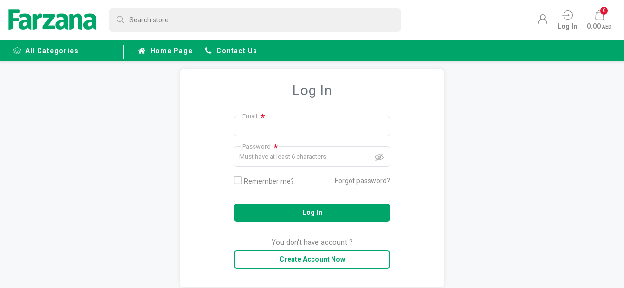

--- FILE ---
content_type: text/html; charset=utf-8
request_url: https://farzana.ae/login?returnUrl=%2Ffrozen-fruits-veggies
body_size: 32724
content:
<!DOCTYPE html><html lang=en><head><title>Farzana | Login</title><meta charset=UTF-8><meta name=description content=""><meta name=keywords content="Fruits &amp; Vegetables Online"><meta name=generator content=nopCommerce><meta name=viewport content="width=device-width, initial-scale=1"><link rel=preconnect href=https://fonts.gstatic.com><link href="https://fonts.googleapis.com/css2?family=Roboto:wght@400;700&amp;display=swap" rel=stylesheet><script>!function(n,t,i,r,u,f,e){n.fbq||(u=n.fbq=function(){u.callMethod?u.callMethod.apply(u,arguments):u.queue.push(arguments)},n._fbq||(n._fbq=u),u.push=u,u.loaded=!0,u.version="2.0",u.queue=[],f=t.createElement(i),f.async=!0,f.src=r,e=t.getElementsByTagName(i)[0],e.parentNode.insertBefore(f,e))}(window,document,"script","https://connect.facebook.net/en_US/fbevents.js");fbq("init","694625968685474");fbq("track","PageView")</script><noscript><img height=1 width=1 style=display:none src="https://www.facebook.com/tr?id=694625968685474&amp;ev=PageView&amp;noscript=1"></noscript><meta name=facebook-domain-verification content=lu3b5j25qwnd9vkgyv3trlwa0hcgjw><script>(function(n,t,i,r,u){n[r]=n[r]||[];n[r].push({"gtm.start":(new Date).getTime(),event:"gtm.js"});var e=t.getElementsByTagName(i)[0],f=t.createElement(i),o=r!="dataLayer"?"&l="+r:"";f.async=!0;f.src="https://www.googletagmanager.com/gtm.js?id="+u+o;e.parentNode.insertBefore(f,e)})(window,document,"script","dataLayer","GTM-T377HN5")</script><noscript><iframe src="https://www.googletagmanager.com/ns.html?id=GTM-T377HN5" height=0 width=0 style=display:none;visibility:hidden></iframe></noscript><link href="/Themes/Farzana/Content/bundle/layout-top-bundle2.min.css?v=3.9" rel=stylesheet><link href="/Themes/Farzana/Content/scss/nonelogin.min.css?v=1.5" rel=stylesheet><script src="/bundle/layout-top-bundle.js?v=1.3"></script><link rel=canonical href=https://farzana.ae/login><link rel=apple-touch-icon sizes=180x180 href=/icons/icons_0/apple-touch-icon.png><link rel=icon type=image/png sizes=32x32 href=/icons/icons_0/favicon-32x32.png><link rel=icon type=image/png sizes=192x192 href=/icons/icons_0/android-chrome-192x192.png><link rel=icon type=image/png sizes=16x16 href=/icons/icons_0/favicon-16x16.png><link rel=manifest href=/icons/icons_0/site.webmanifest><link rel=mask-icon href=/icons/icons_0/safari-pinned-tab.svg color=#5bbad5><link rel="shortcut icon" href=/icons/icons_0/favicon.ico><meta name=msapplication-TileColor content=#2d89ef><meta name=msapplication-TileImage content=/icons/icons_0/mstile-144x144.png><meta name=msapplication-config content=/icons/icons_0/browserconfig.xml><meta name=theme-color content=#ffffff><script async src="https://www.googletagmanager.com/gtag/js?id=UA-69007949-2"></script><script>function gtag(){dataLayer.push(arguments)}window.dataLayer=window.dataLayer||[];gtag("js",new Date);gtag("config","UA-69007949-2")</script><script>window.addEventListener("pageshow",function(n){var t=n.persisted||typeof performance!="undefined"&&window.performance.navigation.type===2;t&&window.location.reload()})</script><script async src="https://www.googletagmanager.com/gtag/js?id=AW-348161123"></script><script>function gtag(){dataLayer.push(arguments)}window.dataLayer=window.dataLayer||[];gtag("js",new Date);gtag("config","AW-348161123")</script><script>(function(n,t,i,r,u){n[r]=n[r]||[];n[r].push({"gtm.start":(new Date).getTime(),event:"gtm.js"});var e=t.getElementsByTagName(i)[0],f=t.createElement(i),o=r!="dataLayer"?"&l="+r:"";f.async=!0;f.src="https://www.googletagmanager.com/gtm.js?id="+u+o;e.parentNode.insertBefore(f,e)})(window,document,"script","dataLayer","GTM-T377HN5")</script><body id=rootBody class="root-body nonelogin-wrp ctp"><noscript><iframe src="https://www.googletagmanager.com/ns.html?id=GTM-T377HN5" height=0 width=0 style=display:none;visibility:hidden></iframe></noscript><div class=ajax-loading-block-window style=display:none></div><div id=dialog-notifications-success title=Notification style=display:none></div><div id=dialog-notifications-error title=Error style=display:none></div><div id=dialog-notifications-warning title=Warning style=display:none></div><div id=bar-notification class=bar-notification-container data-close=Close></div><!--[if lte IE 8]><div style=clear:both;height:59px;text-align:center;position:relative><a href=http://www.microsoft.com/windows/internet-explorer/default.aspx target=_blank> <img src=/Themes/Farzana/Content/images/ie_warning.jpg height=42 width=820 alt="You are using an outdated browser. For a faster, safer browsing experience, upgrade for free today."> </a></div><![endif]--><style>.pl-wrp.top-filter-wrp .category-tile{border-bottom:0 !important}</style><div id=rootWrp class=root-wrp><nav class="menusldr-menu menusldr-mmenu mobile-menu"><div class=mobile-menu-heading><div class=mobile-menu-heading__title><i class="ax ax-menu2 p-opposite-3" aria-hidden=true></i>Menu</div><button class=mobile-menu-heading__close type=button onclick=closeMnuSldr()> <i class="ax ax-remove" aria-hidden=true></i> </button></div><div id=rootMobileMenu class=root-mobilemenu><ul><li class=mmenu-item><a href="/" class=mmenu-item__title> <i class="ax ax-home" aria-hidden=true></i> Home page </a><li id=mobCategoryNav class="mmenu-item mmenu-item--has-list mob-category-nav"><span class=mmenu-item__title> <i class="ax ax-layers" aria-hidden=true></i>all categories </span><ul id=mobCategoryNavList class="mmenu-item-list mob-category-nav-list"><li class=item-back><button class=mob-category-nav-list__back type=button> <i class="ax ax-angle-left" aria-hidden=true></i>Back </button><li><a href=/new-arrivals-latest-collection class="category-nav-item mmenu-item__title"> <i class="ax ax-angle-right" aria-hidden=true></i> New Arrival </a><li><a href=/seasonal-fruit-and-veg-2 class="category-nav-item mmenu-item__title"> <i class="ax ax-angle-right" aria-hidden=true></i> Seasonal </a><li><a href=/super-sale-discounts-limited-time-offers class="category-nav-item mmenu-item__title"> <i class="ax ax-angle-right" aria-hidden=true></i> Ramadan Sale </a><li><a href=/fruit-baskets-online-delivery class="category-nav-item mmenu-item__title"> <i class="ax ax-angle-right" aria-hidden=true></i> Fruits Baskets </a><li><a href=/fruits-vegetable-boxes class="category-nav-item mmenu-item__title"> <i class="ax ax-angle-right" aria-hidden=true></i> F &amp; V Boxes </a><li><a href=/fruits class="category-nav-item mmenu-item__title"> <i class="ax ax-angle-right" aria-hidden=true></i> Fruits </a><li><a href=/vegetables class="category-nav-item mmenu-item__title"> <i class="ax ax-angle-right" aria-hidden=true></i> Vegetables </a><li><a href=/herbs class="category-nav-item mmenu-item__title"> <i class="ax ax-angle-right" aria-hidden=true></i> Herbs </a><li><a href=/organic-4 class="category-nav-item mmenu-item__title"> <i class="ax ax-angle-right" aria-hidden=true></i> Organic </a><li><a href=/dairy-products class="category-nav-item mmenu-item__title"> <i class="ax ax-angle-right" aria-hidden=true></i> Dairy and Eggs </a><li><a href=/sauces-condiments class="category-nav-item mmenu-item__title"> <i class="ax ax-angle-right" aria-hidden=true></i> Pantry </a><li class=has-sublist><a href=/frozen class="category-nav-item mmenu-item__title"> <i class="ax ax-angle-right" aria-hidden=true></i> Frozen </a> <button class=category-nav-sublist-toggle type=button> <i class="ax ax-angle-right" aria-hidden=true></i> </button><ul class="category-nav-sublist first-level"><li class=d-lg-none><button class=category-nav-list__back type=button> <i class="ax ax-angle-left" aria-hidden=true></i> Back </button><li><a href=/frozen-fruits-veggies class="category-nav-item mmenu-item__title"> <i class="ax ax-angle-right" aria-hidden=true></i> Frozen Fruits &amp; Veggies </a></ul><li><a href=/drinks class="category-nav-item mmenu-item__title"> <i class="ax ax-angle-right" aria-hidden=true></i> Water &amp; Juices </a><li><a href=/nuts class="category-nav-item mmenu-item__title"> <i class="ax ax-angle-right" aria-hidden=true></i> Dates </a><li><a href=/pre-cuts class="category-nav-item mmenu-item__title"> <i class="ax ax-angle-right" aria-hidden=true></i> Pre-Cuts </a><li><a href=/exotic class="category-nav-item mmenu-item__title"> <i class="ax ax-angle-right" aria-hidden=true></i> Exotic Fruits </a><li><a href=/bulk-buy class="category-nav-item mmenu-item__title"> <i class="ax ax-angle-right" aria-hidden=true></i> Bulk </a></ul><li class="mmenu-item mmenu-item--has-list"><span class=mmenu-item__title> <i class="ax ax-user-1" aria-hidden=true></i>My account </span><ul class=mmenu-item-list><li class=item-back><button class=mob-category-nav-list__back type=button> <i class="ax ax-angle-left" aria-hidden=true></i>Back </button><li><a class="category-nav-item mmenu-item__title" href=/customer/info><i class="ax ax-user-1" aria-hidden=true></i> Customer info</a><li><a class="category-nav-item mmenu-item__title" href=/customer/changepassword><i class="ax ax-padlock" aria-hidden=true></i> Change password</a><li><a class="category-nav-item mmenu-item__title" href=/customer/productreviews><i class="ax ax-message" aria-hidden=true></i> My product reviews</a><li><a class="category-nav-item mmenu-item__title" href=/customer/mobileotpverify><i class="ax ax-mobile-verify" aria-hidden=true></i> Verify Mobile</a></ul><li class=mmenu-item><a href=/customer/addresses class=mmenu-item__title title=Addresses> <i class="ax ax-pin" aria-hidden=true></i> Addresses </a><li class=mmenu-item><a href=/order/history class=mmenu-item__title title=Orders> <i class="ax ax-fast-delivery" aria-hidden=true></i> Orders </a><li class=mmenu-item><a href=/cart class=mmenu-item__title title="Shopping cart"> <i class="ax ax-shopping-bag2" aria-hidden=true></i> Shopping cart </a><li class=mmenu-item><a href=/loyalty-program class=mmenu-item__title title="Loyalty Program"> <i class="ax ax-star" aria-hidden=true></i> Loyalty Program </a><li class=mmenu-item><a href=/rewardpoints/history class=mmenu-item__title title="Reward points"> <i class="ax ax-check-circle" aria-hidden=true></i> Reward points </a><li class=mmenu-item><a href=/shipping-returns class=mmenu-item__title title="Delivery &amp; returns"> <i class="ax ax-delivery" aria-hidden=true></i> Delivery & returns </a><li class=mmenu-item><a href=/privacy-notice class=mmenu-item__title title="Privacy Policy"> <i class="ax ax-check-circle" aria-hidden=true></i> Privacy Policy </a><li class=mmenu-item><a href=/conditions-of-use class=mmenu-item__title title="Terms and conditions"> <i class="ax ax-balance" aria-hidden=true></i> Terms and conditions </a><li class=mmenu-item><a href=/contactus class=mmenu-item__title> <i class="ax ax-telephone" aria-hidden=true></i> Contact us </a></ul><ul class="mobile-menu-footer px-3"><li class="mmenu-item w-100"><a href="/login?returnUrl=%2Ffrozen-fruits-veggies" class=mmenu-item__title title="Log in"> <i class="ax ax-sign-in" aria-hidden=true></i> Log in </a><li class="mmenu-item ml-2 w-100"><a href="/register?returnUrl=%2Ffrozen-fruits-veggies" class=mmenu-item__title title=Register> <i class="ax ax-padlock" aria-hidden=true></i> Register </a></ul></div></nav> <nav class="menusldr-menu menusldr-flyoutcart"><div id=flyout-cart class=flyoutcart><div class=flyoutcart-main><div class=flyoutcart-heading><button class=flyoutcart-heading__close type=button onclick=closeMnuSldr()> <i class="ax ax-remove" aria-hidden=true></i> </button> <span class=flyoutcart-heading__title> Cart </span></div><div class="count text-center"><div class="d-flex flex-column justify-content-center align-items-center mt-4"><span class="ifont ifont--description">You have no items in your shopping cart.</span> <button class="btn btn-primary mt-3 px-4" type=button onclick=closeMnuSldr()> Continue shopping </button></div></div></div><div class=flyoutcart-footer><div class="alert alert-secondary px-2 ifont-subscript font-weight-bold" role=alert>Shop for AED 100 or above to get free delivery</div></div></div><script>function myfunction(){window.location.href="/cart"}</script></nav><div class="menusldr-main d-flex flex-column justify-content-between"><div><header id=rootHeader class=root-header><div class=root-header-top><div class=icontainer><div class="root-header__row d-flex flex-column flex-lg-row flex-lg-nowrap"><div class="root-header__upper d-flex justify-content-between align-items-center"><button id=rootMenuToggle class="root-header__burger-menu menusldr-btn d-lg-none" type=button data-toggle=collapse data-target=#root-menu aria-controls=root-menu aria-expanded=false aria-label="Toggle navigation" data-effect=mobile-menu-open> <span></span> </button><div class=root-header__logo-box><a href="/" class=root-logo> <img src=https://farzana.ae/images/thumbs/0006857_farzana_new_logo2.png alt=Farzana> </a></div><div class="root-header__lng-box d-lg-none"></div></div><div class="root-header__downer d-flex justify-content-between align-items-center p-lg-default-4"><div class=root-header__search><form id=small-search-box-form method=get action=/search><div class=root-header__search-box><input type=text class=search-box-text id=small-searchterms autocomplete=off name=q placeholder="Search store" aria-label="Search store"></div></form></div><div class="root-header__actions d-flex justify-content-end align-content-center m-default-3"><div class=d-flex><div class="root-header__lng-box d-none d-lg-block"></div><div class="mmenu-tools global-direction"><ul class=mmenu-tools__ul><li><a href="/register?returnUrl=%2Ffrozen-fruits-veggies" class=ico-register title=Register> <i class="ax ax-user-1" aria-hidden=true></i> </a><li class=mmenu-tools__login><a href="/login?returnUrl=%2Ffrozen-fruits-veggies" class=mmenu-tools__link title="Log in"><div class=mmenu-tools__icon-box><i class="ax ax-sign-in" aria-hidden=true></i></div><span class="mmenu-tools__lable m-default-1 m-lg-default-0 text-capitalize">Log in</span> </a><li id=topcartlink class=mmenu-tools__shopping-car><button id=headerCartbtn class="mmenu-tools__link menusldr-btn" type=button title="Shopping cart" data-effect=flyoutcart-open><div class=mmenu-tools__icon-box><i class="ax ax-shopping-bag2" aria-hidden=true></i> <span id=headerCartQty class="mmenu-tools__badge cart-qty">0</span></div><span id=headerCartTotalPrice class="mmenu-tools__lable m-default-2 m-lg-default-0">0.00 <span class=price-unit>AED</span></span> </button><li id=topshoppingcartlink class="mmenu-tools__shopping-car cart-icon-confirm" style=display:none;margin:5px><a href=/cart class=mmenu-tools__link title="Shopping cart"><div class="mmenu-tools__icon-box cart-icon-wrapper"><svg class=add-to-cart-svg width=32 height=32 viewBox="0 0 256 256" xmlns=http://www.w3.org/2000/svg role=img aria-label="Add to cart" style=margin-left:14px><g transform="translate(1.4065934 1.4065934) scale(2.81)"><path d="M 74.396 66.93 h -47.12 c -3.491 0 -5.549 -2.665 -5.777 -5.299 c -0.178 -2.057 0.741 -4.326 2.792 -5.506 L 16.745 22.34 c -0.132 -0.592 0.012 -1.213 0.392 -1.687 c 0.379 -0.474 0.954 -0.75 1.561 -0.75 H 88 c 0.647 0 1.256 0.314 1.631 0.842 c 0.375 0.528 0.471 1.206 0.258 1.817 l -7.983 22.876 c -0.991 2.838 -3.446 4.921 -6.406 5.438 l -48.522 8.48 c -0.006 0.001 -0.012 0.002 -0.019 0.003 c -1.499 0.267 -1.507 1.541 -1.473 1.926 c 0.033 0.386 0.261 1.644 1.792 1.644 h 47.12 c 1.104 0 2 0.896 2 2 S 75.501 66.93 74.396 66.93 z M 21.193 23.904 l 6.966 31.186 l 46.652 -8.152 c 1.533 -0.268 2.805 -1.347 3.318 -2.817 l 7.055 -20.216 H 21.193 z" class=cart-path stroke-linecap=round /><path d="M 27.846 83.111 c -3.615 0 -6.555 -2.94 -6.555 -6.555 c 0 -3.615 2.94 -6.556 6.555 -6.556 s 6.556 2.94 6.556 6.556 C 34.401 80.171 31.46 83.111 27.846 83.111 z M 27.846 74.001 c -1.409 0 -2.555 1.146 -2.555 2.556 c 0 1.408 1.146 2.555 2.555 2.555 c 1.409 0 2.556 -1.146 2.556 -2.555 C 30.401 75.147 29.255 74.001 27.846 74.001 z" class=cart-path stroke-linecap=round /><path d="M 68.845 83.111 c -3.615 0 -6.556 -2.94 -6.556 -6.555 c 0 -3.615 2.94 -6.556 6.556 -6.556 s 6.556 2.94 6.556 6.556 C 75.4 80.171 72.46 83.111 68.845 83.111 z M 68.845 74.001 c -1.409 0 -2.556 1.146 -2.556 2.556 c 0 1.408 1.146 2.555 2.556 2.555 s 2.556 -1.146 2.556 -2.555 C 71.4 75.147 70.254 74.001 68.845 74.001 z" class=cart-path stroke-linecap=round /><path d="M 18.695 23.904 c -0.916 0 -1.742 -0.633 -1.95 -1.564 l -1.407 -6.301 c -0.677 -3.033 -3.321 -5.151 -6.428 -5.151 H 2 c -1.104 0 -2 -0.896 -2 -2 s 0.896 -2 2 -2 h 6.909 c 4.995 0 9.244 3.404 10.333 8.279 l 1.407 6.301 c 0.241 1.078 -0.438 2.147 -1.516 2.388 C 18.986 23.889 18.839 23.904 18.695 23.904 z" class=cart-path stroke-linecap=round /></g></svg> <span id=headerCartQty class="mmenu-tools__badge cart-qty">0</span> <span id=headerCartTotalPrice class="mmenu-tools__lable m-default-2 m-lg-default-0" style=font-size:12px>GO TO CART</span></div></a></ul></div><style>.mmenu-tools__cart-icon{margin-left:auto}[dir="rtl"] .mmenu-tools__cart-icon{margin-right:auto}.mmenu-tools__shopping-cart{order:99}</style></div></div></div></div></div></div><div class="root-top-menu d-none d-lg-flex"><div class=icontainer><ul class=root-top-menu__list><li><ul id=root-menu class=root-menu><li class="mmenu-item category-nav"><span class=mmenu-item__title> <i class="ax ax-layers" aria-hidden=true></i>all categories </span><ul class=category-nav-list><li><a href=/new-arrivals-latest-collection class="category-nav-item mmenu-item__title"> <i class="ax ax-angle-right" aria-hidden=true></i> New Arrival </a><li><a href=/seasonal-fruit-and-veg-2 class="category-nav-item mmenu-item__title"> <i class="ax ax-angle-right" aria-hidden=true></i> Seasonal </a><li><a href=/super-sale-discounts-limited-time-offers class="category-nav-item mmenu-item__title"> <i class="ax ax-angle-right" aria-hidden=true></i> Ramadan Sale </a><li><a href=/fruit-baskets-online-delivery class="category-nav-item mmenu-item__title"> <i class="ax ax-angle-right" aria-hidden=true></i> Fruits Baskets </a><li><a href=/fruits-vegetable-boxes class="category-nav-item mmenu-item__title"> <i class="ax ax-angle-right" aria-hidden=true></i> F &amp; V Boxes </a><li><a href=/fruits class="category-nav-item mmenu-item__title"> <i class="ax ax-angle-right" aria-hidden=true></i> Fruits </a><li><a href=/vegetables class="category-nav-item mmenu-item__title"> <i class="ax ax-angle-right" aria-hidden=true></i> Vegetables </a><li><a href=/herbs class="category-nav-item mmenu-item__title"> <i class="ax ax-angle-right" aria-hidden=true></i> Herbs </a><li><a href=/organic-4 class="category-nav-item mmenu-item__title"> <i class="ax ax-angle-right" aria-hidden=true></i> Organic </a><li><a href=/dairy-products class="category-nav-item mmenu-item__title"> <i class="ax ax-angle-right" aria-hidden=true></i> Dairy and Eggs </a><li><a href=/sauces-condiments class="category-nav-item mmenu-item__title"> <i class="ax ax-angle-right" aria-hidden=true></i> Pantry </a><li class=has-sublist><a href=/frozen class="category-nav-item mmenu-item__title"> <i class="ax ax-angle-right" aria-hidden=true></i> Frozen </a> <button class=category-nav-sublist-toggle type=button> <i class="ax ax-angle-right" aria-hidden=true></i> </button><ul class="category-nav-sublist first-level"><li class=d-lg-none><button class=category-nav-list__back type=button> <i class="ax ax-angle-left" aria-hidden=true></i> Back </button><li><a href=/frozen-fruits-veggies class="category-nav-item mmenu-item__title"> <i class="ax ax-angle-right" aria-hidden=true></i> Frozen Fruits &amp; Veggies </a></ul><li><a href=/pre-cuts class="category-nav-item mmenu-item__title"> <i class="ax ax-angle-right" aria-hidden=true></i> Pre-Cuts </a><li><a href=/exotic class="category-nav-item mmenu-item__title"> <i class="ax ax-angle-right" aria-hidden=true></i> Exotic Fruits </a><li><a href=/bulk-buy class="category-nav-item mmenu-item__title"> <i class="ax ax-angle-right" aria-hidden=true></i> Bulk </a></ul><li class=mmenu-item><a href="/" class=mmenu-item__title> <i class="ax ax-home" aria-hidden=true></i>Home page </a><li class=mmenu-item><a href=/contactus class=mmenu-item__title> <i class="ax ax-phone" aria-hidden=true></i>Contact us </a></ul></ul></div></div><div id=hdrNotificationLocation class="HdrNotificationLocation w-100" style=display:none><div class="alert alert-success mb-0" role=alert><div class="d-flex align-content-center"><i class="ax ax-pin" aria-hidden=true></i> <span id=usrDfltLocation class=pl-2 style=padding-top:2px></span></div></div></div></header><main id=rootMain class="root-main pt-0 pb-0" role=main><div id=rootFadeBox class=root-fadebox></div><div class="modal fade p-0" id=MyModals tabindex=-1 role=dialog aria-labelledby=exampleModalCenterTitle aria-hidden=true style="padding:0 !important"><div class=w-100 id=modaldocs role=document><div class="modal-content w-100 bg-white" style=overflow-x:scroll><div class=p-0 id=ModalBodys></div></div></div></div><style>.main-wrp .icontainer .pl.page.category-page.top .category-tile.axo-swipslider{border-bottom:0 !important}</style><div class="container pt-3"><div class=customer-content><div class="ctp-heading-txtline mb-2"><h1 class="ctp-heading-txtline__heading mx-auto">Log in</h1></div><div class=customer-content-block><div class="form-wrp form-floating"><form method=post autocomplete=off class=needs-validation novalidate action="/login?returnurl=%2Ffrozen-fruits-veggies"><div class=form-block><div class=fieldset><div class=form-fields><div class="form-group form-group--box form-group--hint"><input class=form-control autofocus placeholder=" " required type=email data-val=true data-val-email="Wrong email" data-val-required="Please enter your email" id=Email name=Email><div class=form-group__label><label for=Email>Email</label> <span class=required>*</span></div><span class=form-group__label-hint>Please enter your email</span> <span class="valid-feedback field-validation-valid" data-valmsg-for=Email data-valmsg-replace=true></span></div><div class="form-group form-password form-group--box form-group--hint"><input class="form-control input-password" placeholder=" " required type=password id=Password name=Password><div class=form-group__label><label for=Password>Password</label> <span class=required>*</span></div><button class=form-password__visibility type=button tabindex=-1> <i class="ax ax-eye-off" aria-hidden=true></i> </button> <span class=form-group__label-hint>Must have at least 6 characters</span> <span class="valid-feedback field-validation-valid" data-valmsg-for=Password data-valmsg-replace=true></span></div><div class="d-flex justify-content-between align-items-center"><div class=form-check><label class="form-check-label form-txt-sm mb-0" for=RememberMe>Remember me?</label> <input class=form-check-input type=checkbox data-val=true data-val-required="The Remember me? field is required." id=RememberMe name=RememberMe value=true> <i class=checkbox-icon aria-hidden=true></i></div><a class=form-txt-sm href=/passwordrecovery>Forgot password?</a></div></div></div><div class="form-btn mb-0 mt-2"><button class="btn btn-primary btn-block mx-auto" type=submit>Log in</button></div><div class="customer-blocks mt-3"><div class="form-btn mb-2"><div class="mb-2 border-top pt-3">You don't have account ?</div><button class="btn btn-outline-primary btn-block mx-auto" type=button onclick="location.href=&#34;https://farzana.ae/register?returnUrl=%2Ffrozen-fruits-veggies&#34;">create account now</button></div></div></div><input name=__RequestVerificationToken type=hidden value=CfDJ8B2wgdvbg3NAmLEXLUZHVVR8khLqzAOxuH4wLvUv-JLXv98fJ_g6Mbp_5qThpooL-IT3p_LIsb5jit3oAI9SmKoqTQoecjxJEfUs0-9IbvaeQqQ7J45yrt7lGAFI7_0jC6bPPIZS5a28Guc51kcPO74><input name=RememberMe type=hidden value=false></form></div></div></div></div><a href=#rootBody id=scrollBackToTop class="scroll-backtotop iScrollAbleBtn"> <i class="ax ax-fil-chevron-up" aria-hidden=true></i> </a></main></div><footer id=rootFooter class="root-footer global-direction" role=contentinfo><div class=root-footer__upper><div class=icontainer><div class="d-flex flex-column flex-md-row justify-content-md-around flex-md-nowrap pt-2 pt-md-3"><div class="d-flex flex-column align-items-center align-items-md-start mb-3"><a href="/" class=root-logo> <img src=https://farzana.ae/images/thumbs/0006857_farzana_new_logo2.png alt=Farzana> </a> <span class="mt-3 mb-1"> <span class=ftr__title>Phone<small>:</small></span> <a href=tel:800FARZANA(8003279262) class=text-nowrap>800FARZANA(800 3279262)</a> </span> <span> <span class=ftr__title>Email<small>:</small></span> customercare@farzana.ae </span> <img src=/Themes/Farzana/Content/images/layout/payment4.png class="d-none d-md-block mt-3" alt="payment logo" width=327 height=40></div><div class="d-flex flex-column align-items-center align-items-md-start p-default-4"><div class="social-media d-flex justify-content-center align-items-center flex-lg-column align-items-lg-start mb-3"><span class="ftr__title m-0 mb-lg-2">Follow us <small>:</small></span><ul class=social-media__list><li class=item-facebook><a href=https://www.facebook.com/Farzana.ae target=_blank title=Facebook> <i class="ax ax-sn-facebook" aria-hidden=true></i> </a><li class=item-instagram><a href="https://www.instagram.com/Farzana.ae/" target=_blank title=Instagram> <i class="ax ax-sn-instagram-out" aria-hidden=true></i> </a></ul></div><div class="d-none d-md-inline-flex flex-column"><span class="ftr__title m-0">Shop on App <small>:</small></span><ul class="d-inline-flex mt-2"><li><a href="https://play.google.com/store/apps/details?id=com.app.farzana" class=m-opposite-2> <img src=/themes/Farzana/Content/images/layout/GooglePlay.png width=127 height=41 alt="google play logo"> </a><li><a href=https://apps.apple.com/ae/app/farzana/id1526926430> <img src=/themes/Farzana/Content/images/layout/AppStore.png width=114 height=41 alt="app store logo"> </a></ul><div class="newsletter mb-2"><div class="ftr__heading mb-2"><h4 class=ftr__title>Newsletter</h4></div><div class=newsletter-subscribe id=newsletter-subscribe-block><div class=newsletter__email><div class="d-flex justify-content-center justify-content-md-start"><input id=newsletter-email class=newsletter__subscribe-text placeholder="Enter your email here..." aria-label="Sign up for our newsletter" type=email name=NewsletterEmail> <input id=newsletter-subscribe-button class="button-1 newsletter__subscribe-button" type=button value=Subscribe></div></div><div class=newsletter-validation><span id=subscribe-loading-progress style=display:none class=please-wait>Wait...</span> <span class=field-validation-valid data-valmsg-for=NewsletterEmail data-valmsg-replace=true></span></div></div><div id=newsletter-result-block class=newsletter__result></div></div></div></div><div class="ftr__links d-none d-lg-flex global-direction mb-1 m-lg-default-4"><nav class=ftr__col><div class=ftr__heading><h4 class=ftr__title>Information</h4><i class="ax ax-fil-chevron-down ftr__cllps-btn" aria-hidden=true></i></div><ul class=ftr__list><li><a href=/sitemap>Sitemap</a><li><a href=/shipping-returns>Delivery &amp; returns</a><li><a href=/loyalty-program>Loyalty Program</a><li><a href=/privacy-policy>Privacy Policy</a><li><a href=/conditions-of-use>Terms and conditions</a><li><a href=/about-us>About us</a><li><a href=/contactus>Contact us</a></ul></nav> <nav class=ftr__col><div class=ftr__heading><h4 class=ftr__title>Customer service</h4><i class="ax ax-fil-chevron-down ftr__cllps-btn" aria-hidden=true></i></div><ul class=ftr__list><li><a href=/search>Search</a><li><a href=/newproducts>New products</a></ul></nav> <nav class=ftr__col><div class=ftr__heading><h4 class=ftr__title>My account</h4><i class="ax ax-fil-chevron-down ftr__cllps-btn" aria-hidden=true></i></div><ul class=ftr__list><li><a href=/customer/info>My account</a><li><a href=/order/history>Orders</a><li><a href=/customer/addresses>Addresses</a><li><a href=/cart>Shopping cart</a></ul></nav></div></div></div></div><div class="root-footer__lower py-3"><div class=icontainer><div class=ftr__copy-right><span class=footer-disclaimer>Copyright &copy; 2026 Farzana. All rights reserved.</span></div></div></div></footer></div><div id=modalAddproducttocartCatalogPopup class="modal fade modal-product-addtocart" tabindex=-1 aria-labelledby=addproducttocartCatalogPopupLabel aria-hidden=true><div class="modal-dialog modal-lg"><div class=modal-content><button type=button class=close data-dismiss=modal aria-label=Close> <span aria-hidden=true>&times;</span> </button><div id=bodyAddproducttocartCatalogPopup class=modal-body></div></div></div></div><div id=mainModal class="main-modal modal fade" tabindex=-1 aria-labelledby=mainModalLabel aria-hidden=true><div id=mainModalBody class=modal-dialog></div></div></div><script src="/Themes/Farzana/Content/js/lyt.js?v=1.9"></script><script src="/bundle/layout-bottom-bundle.js?v=1.5"></script><script src="/js/layout-customer.js?v=1.3"></script><script>$(document).ready(function(){$(".menu-toggle").on("click",function(){$(this).siblings(".top-menu.mobile").slideToggle("slow")});$(".top-menu.mobile .sublist-toggle").on("click",function(){$(this).siblings(".sublist").slideToggle("slow")})})</script><script>$("#small-search-box-form").on("submit",function(n){$("#small-searchterms").val()==""&&(alert("Please enter some search keyword"),$("#small-searchterms").focus(),n.preventDefault())})</script><script>$(document).ready(function(){var n,t;$("#small-searchterms").autocomplete({delay:500,minLength:3,source:"/catalog/searchtermautocomplete",appendTo:".search-box",select:function(n,t){return $("#small-searchterms").val(t.item.label),setLocation(t.item.producturl),!1},open:function(){n&&(t=document.getElementById("small-searchterms").value,$(".ui-autocomplete").append('<li class="ui-menu-item" role="presentation"><a href="/search?q='+t+'">View all results...<\/a><\/li>'))}}).data("ui-autocomplete")._renderItem=function(t,i){t.addClass("search-suggestion");var r=i.label;return n=i.showlinktoresultsearch,r=htmlEncode(r),$("<li><\/li>").data("item.autocomplete",i).append("<a><span>"+r+"<\/span><\/a>").appendTo(t)}})</script><script>$(document).ready(function(){$(".root-header").on("mouseenter","#topcartlink",function(){$("#flyout-cart").addClass("active")});$(".root-header").on("mouseleave","#topcartlink",function(){$("#flyout-cart").removeClass("active")});$(".root-header").on("mouseenter","#flyout-cart",function(){$("#flyout-cart").addClass("active")});$(".root-header").on("mouseleave","#flyout-cart",function(){$("#flyout-cart").removeClass("active")})});let userDfltLocation="";document.getElementById("usrDfltLocation").append(userDfltLocation);document.getElementById("btnUsrDfltLocation").onclick=function(){$(this).toggleClass("actived");var n=document.getElementById("hdrNotificationLocation");n.style.display==="none"?$("#hdrNotificationLocation").show(1e3):$("#hdrNotificationLocation").hide(1e3)}</script><script>function newsletter_subscribe(n){var t=$("#subscribe-loading-progress"),i;t.show();i={subscribe:n,email:$("#newsletter-email").val()};$.ajax({cache:!1,type:"POST",url:"/subscribenewsletter",data:i,success:function(n){$("#newsletter-result-block").html(n.Result);n.Success?($("#newsletter-subscribe-block").hide(),$("#newsletter-result-block").removeClass("newsletter__result--faild").addClass("newsletter__result--success").show()):$("#newsletter-result-block").fadeIn("slow").addClass("newsletter__result--faild").delay(2e3).fadeOut("slow")},error:function(){alert("Failed to subscribe.")},complete:function(){t.hide()}})}$(document).ready(function(){$("#newsletter-subscribe-button").on("click",function(){newsletter_subscribe("true")});$("#newsletter-email").on("keydown",function(n){if(n.keyCode==13)return $("#newsletter-subscribe-button").trigger("click"),!1})})</script><script>$(document).ready(function(){$(".footer-block .title").on("click",function(){var n=window,t="inner",i;"innerWidth"in window||(t="client",n=document.documentElement||document.body);i={width:n[t+"Width"],height:n[t+"Height"]};i.width<769&&$(this).siblings(".list").slideToggle("slow")})})</script><script>$(document).ready(function(){$(".block .title").on("click",function(){var n=window,t="inner",i;"innerWidth"in window||(t="client",n=document.documentElement||document.body);i={width:n[t+"Width"],height:n[t+"Height"]};i.width<1001&&$(this).siblings(".listbox").slideToggle("slow")})})</script><script>var localized_data={AjaxCartFailure:"Failed to add the product. Please refresh the page and try one more time."};AjaxCart.init(!1,"#headerCartQty",".mmenu-tools .wishlist-qty","#flyout-cart",localized_data)</script><script>window.addEventListener("load",function(){window.location.pathname.includes("/orderdetails/")&&gtag("event","conversion",{send_to:"AW-348161123/gUn1CLSvpeUCEOOIgqYB",value:1,currency:"AED",transaction_id:""})})</script><script>window.addEventListener("load",function(){window.location.pathname.includes("/orderdetails/")&&gtag("event","conversion",{send_to:"AW-348161123/gUn1CLSvpeUCEOOIgqYB",value:1,currency:"AED",transaction_id:""})})</script>

--- FILE ---
content_type: text/css
request_url: https://farzana.ae/Themes/Farzana/Content/scss/nonelogin.min.css?v=1.5
body_size: 111
content:
.nonelogin-wrp .root-main{background-color:#fff;}.nonelogin-wrp .customer-content .form-btn .btn{width:280px;height:37px;text-transform:capitalize;}.nonelogin-wrp .external-authentication .title{font-size:.875rem;margin-bottom:1rem;text-transform:uppercase;}.nonelogin-wrp .external-authentication .ExtendedAuthentication .social ul{border-bottom:0;margin-bottom:0;}.nonelogin-wrp .external-authentication .ExtendedAuthentication .social li{margin:0;}.nonelogin-wrp .external-authentication .exoauth_btn{position:relative;width:280px;border-radius:6px;overflow:hidden;height:37px;margin-bottom:.5rem;background-position:center;}.nonelogin-wrp .external-authentication .exoauth_btn:before{content:'';position:absolute;left:30px;width:1px;height:100%;}.nonelogin-wrp .external-authentication .google-btn,.nonelogin-wrp .external-authentication .google-btn:before{background-color:#df4a32;}.nonelogin-wrp .external-authentication .facebook-btn,.nonelogin-wrp .external-authentication .facebook-btn:before{background-color:#3a579a;}.nonelogin-wrp .message-error.validation-summary-errors{margin-top:1rem;margin-bottom:.5rem;font-size:.875rem;border-color:#e31837;border-radius:4px;}.customer-content{width:280px;margin:auto;}.customer-content-block{border:0;}.customer-content .form-wrp .form-fields,.customer-content .form-wrp .form-btn{width:100%;padding-left:0;padding-right:0;}.customer-content .form-check{padding-left:20px;}.customer-content .form-btn{text-align:center;}.bootstrap-select.countrycode-select>.btn{height:auto !important;}.countrycode-section{display:-ms-flexbox !important;display:flex !important;margin-bottom:15px;}.form-wrp.form-floating .form-group--box .form-group__label.form-group__label--country-code{left:5px;}@media(min-width:768px){.nonelogin-wrp .root-main{background-color:transparent;}.nonelogin-wrp .customer-content .form-btn .btn{width:320px;}.nonelogin-wrp .external-authentication .exoauth_btn{width:320px;}.nonelogin-wrp .external-authentication .exoauth_btn:before{left:50px;}.customer-content{width:100%;max-width:460px;min-height:350px;background-color:#fff;padding:30px 70px;-webkit-box-shadow:0 0 10px rgba(0,0,0,.1);-moz-box-shadow:0 0 10px rgba(0,0,0,.1);box-shadow:0 0 10px rgba(0,0,0,.1);-webkit-border-radius:6px;-moz-border-radius:6px;border-radius:6px;}.customer-content-block{width:320px;margin:auto;}.countrycode-section{margin-bottom:20px;}}@media(min-width:992px){.customer-content{max-width:540px;padding:30px 110px;}}@media(min-width:1200px){.nonelogin-wrp .root-main{padding:2rem 0;}}